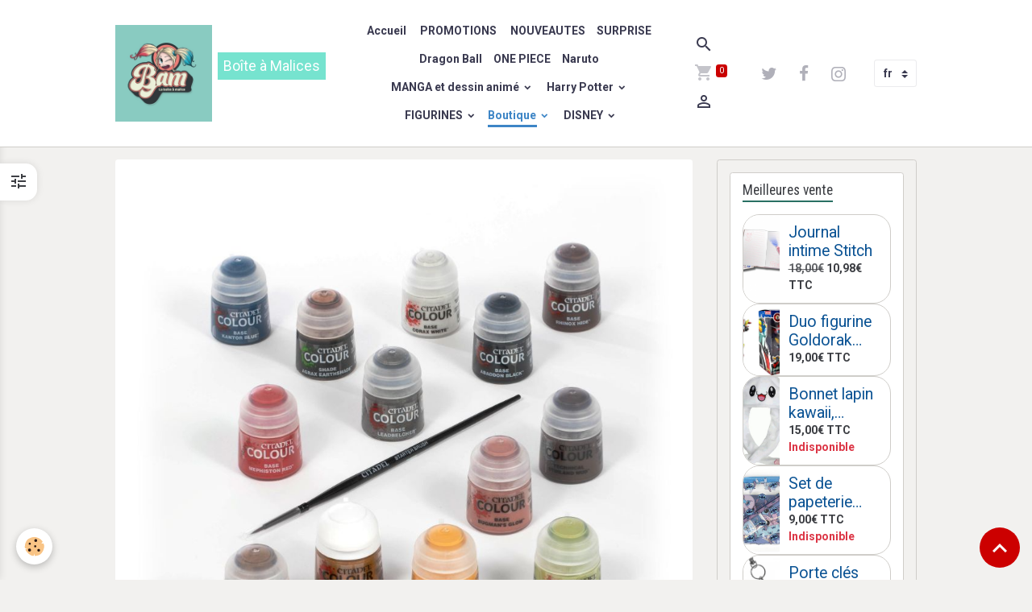

--- FILE ---
content_type: text/html; charset=UTF-8
request_url: https://www.boiteamalice.net/boutique/warhammer/peinture/
body_size: 169381
content:

<!DOCTYPE html>
<html lang="fr">
    <head>
        <title>La peinture Warhammer - Citadel Colour</title>
        <meta name="theme-color" content="rgb(255, 255, 255)">
        <meta name="msapplication-navbutton-color" content="rgb(255, 255, 255)">
        <!-- METATAGS -->
        <!-- rebirth / sail -->
<!--[if IE]>
<meta http-equiv="X-UA-Compatible" content="IE=edge">
<![endif]-->
<meta charset="utf-8">
<meta name="viewport" content="width=device-width, initial-scale=1, shrink-to-fit=no">
    <link href="//www.boiteamalice.net/fr/themes/designlines/65f0009573725a747d2f3932.css?v=7dea9f4f327ca5f953ae71c4ef1629ed" rel="stylesheet">
    <meta property="og:title" content="La peinture Warhammer - Citadel Colour">
    <meta property="og:url" content="https://www.boiteamalice.net/boutique/warhammer/peinture">
    <meta property="og:type" content="website">
    <meta name="description" content="La peinture Citadel est condidérée comme l&#039;une des meilleures peintures. Vos miniatures, figurines Warhammer auront le meilleur rendu avec la peinture Citadel color recommandé par la marque de figurine elle même. Une gamme de 300 peintures vous permettent de reproduire les couleurs que vous pouvez voir dans les livres ">
    <meta property="og:description" content="La peinture Citadel est condidérée comme l&#039;une des meilleures peintures. Vos miniatures, figurines Warhammer auront le meilleur rendu avec la peinture Citadel color recommandé par la marque de figurine elle même. Une gamme de 300 peintures vous permettent de reproduire les couleurs que vous pouvez voir dans les livres ">
    <meta name="keywords" content="warhammer, peinture, modélisme, peinture warhammer, Citadel, citadel color">
    <link rel="image_src" href="https://www.boiteamalice.net/medias/images/peinture-warhammer-citadel.png">
    <meta property="og:image" content="https://www.boiteamalice.net/medias/images/peinture-warhammer-citadel.png">
    <link rel="alternate" hreflang="en" href="https://www.boiteamalice.net/en/store///">
    <link rel="alternate" hreflang="fr" href="https://www.boiteamalice.net/boutique/warhammer/peinture/">
    <link href="//www.boiteamalice.net/fr/themes/designlines/6023a69806d398caa4460c62.css?v=59e6b0e4c917958b8784e66f6ddb7bf1" rel="stylesheet">
    <link rel="canonical" href="https://www.boiteamalice.net/boutique/warhammer/peinture/">
    <meta name="google-site-verification" content="&lt;script&gt;   (function(i,s,o,g,r,a,m){i['GoogleAnalyticsObject']=r;i[r]=i[r]||function(){   (i[r].q=i[r].q||[]).push(arguments)},i[r].l=1*new Date();a=s.createElement(o),   m=s.getElementsByTagName(o)[0];a.async=1;a.src=g;m.parentNode.insertBefore(a,m">
<meta name="generator" content="e-monsite (e-monsite.com)">

    <link rel="icon" href="https://www.boiteamalice.net/medias/site/favicon/boite-a-malices-boutique-geek-bam.jpg">
    <link rel="apple-touch-icon" sizes="114x114" href="https://www.boiteamalice.net/medias/site/mobilefavicon/boite-a-malices-boutique-geek-bam.jpg?fx=c_114_114">
    <link rel="apple-touch-icon" sizes="72x72" href="https://www.boiteamalice.net/medias/site/mobilefavicon/boite-a-malices-boutique-geek-bam.jpg?fx=c_72_72">
    <link rel="apple-touch-icon" href="https://www.boiteamalice.net/medias/site/mobilefavicon/boite-a-malices-boutique-geek-bam.jpg?fx=c_57_57">
    <link rel="apple-touch-icon-precomposed" href="https://www.boiteamalice.net/medias/site/mobilefavicon/boite-a-malices-boutique-geek-bam.jpg?fx=c_57_57">


        
    <link rel="preconnect" href="https://fonts.googleapis.com">
    <link rel="preconnect" href="https://fonts.gstatic.com" crossorigin="anonymous">
    <link href="https://fonts.googleapis.com/css?family=Roboto:300,300italic,400,400italic,700,700italic%7CRoboto+Condensed:300,300italic,400,400italic,700,700italic&display=swap" rel="stylesheet">

<link href="//www.boiteamalice.net/themes/combined.css?v=6_1642769533_523" rel="stylesheet">


<link rel="preload" href="//www.boiteamalice.net/medias/static/themes/bootstrap_v4/js/jquery-3.6.3.min.js?v=26012023" as="script">
<script src="//www.boiteamalice.net/medias/static/themes/bootstrap_v4/js/jquery-3.6.3.min.js?v=26012023"></script>
<link rel="preload" href="//www.boiteamalice.net/medias/static/themes/bootstrap_v4/js/popper.min.js?v=31012023" as="script">
<script src="//www.boiteamalice.net/medias/static/themes/bootstrap_v4/js/popper.min.js?v=31012023"></script>
<link rel="preload" href="//www.boiteamalice.net/medias/static/themes/bootstrap_v4/js/bootstrap.min.js?v=31012023" as="script">
<script src="//www.boiteamalice.net/medias/static/themes/bootstrap_v4/js/bootstrap.min.js?v=31012023"></script>
<script src="//www.boiteamalice.net/themes/combined.js?v=6_1642769533_523&lang=fr"></script>
<script type="application/ld+json">
    {
        "@context" : "https://schema.org/",
        "@type" : "WebSite",
        "name" : "Boîte à Malices",
        "url" : "https://www.boiteamalice.net/"
    }
</script>




        <!-- //METATAGS -->
            <script src="//www.boiteamalice.net/medias/static/js/rgpd-cookies/jquery.rgpd-cookies.js?v=768"></script>
    <script>
                                    $(document).ready(function() {
            $.RGPDCookies({
                theme: 'bootstrap_v4',
                site: 'www.boiteamalice.net',
                privacy_policy_link: '/about/privacypolicy/',
                cookies: [{"id":null,"favicon_url":"https:\/\/ssl.gstatic.com\/analytics\/20210414-01\/app\/static\/analytics_standard_icon.png","enabled":true,"model":"google_analytics","title":"Google Analytics","short_description":"Permet d'analyser les statistiques de consultation de notre site","long_description":"Indispensable pour piloter notre site internet, il permet de mesurer des indicateurs comme l\u2019affluence, les produits les plus consult\u00e9s, ou encore la r\u00e9partition g\u00e9ographique des visiteurs.","privacy_policy_url":"https:\/\/support.google.com\/analytics\/answer\/6004245?hl=fr","slug":"google-analytics"},{"id":null,"favicon_url":"","enabled":true,"model":"addthis","title":"AddThis","short_description":"Partage social","long_description":"Nous utilisons cet outil afin de vous proposer des liens de partage vers des plateformes tiers comme Twitter, Facebook, etc.","privacy_policy_url":"https:\/\/www.oracle.com\/legal\/privacy\/addthis-privacy-policy.html","slug":"addthis"}],
                modal_title: 'Gestion\u0020des\u0020cookies',
                modal_description: 'd\u00E9pose\u0020des\u0020cookies\u0020pour\u0020am\u00E9liorer\u0020votre\u0020exp\u00E9rience\u0020de\u0020navigation,\nmesurer\u0020l\u0027audience\u0020du\u0020site\u0020internet,\u0020afficher\u0020des\u0020publicit\u00E9s\u0020personnalis\u00E9es,\nr\u00E9aliser\u0020des\u0020campagnes\u0020cibl\u00E9es\u0020et\u0020personnaliser\u0020l\u0027interface\u0020du\u0020site.',
                privacy_policy_label: 'Consulter\u0020la\u0020politique\u0020de\u0020confidentialit\u00E9',
                check_all_label: 'Tout\u0020cocher',
                refuse_button: 'Refuser',
                settings_button: 'Param\u00E9trer',
                accept_button: 'Accepter',
                callback: function() {
                    // website google analytics case (with gtag), consent "on the fly"
                    if ('gtag' in window && typeof window.gtag === 'function') {
                        if (window.jsCookie.get('rgpd-cookie-google-analytics') === undefined
                            || window.jsCookie.get('rgpd-cookie-google-analytics') === '0') {
                            gtag('consent', 'update', {
                                'ad_storage': 'denied',
                                'analytics_storage': 'denied'
                            });
                        } else {
                            gtag('consent', 'update', {
                                'ad_storage': 'granted',
                                'analytics_storage': 'granted'
                            });
                        }
                    }
                }
            });
        });
    </script>
        <script async src="https://www.googletagmanager.com/gtag/js?id=G-4VN4372P6E"></script>
<script>
    window.dataLayer = window.dataLayer || [];
    function gtag(){dataLayer.push(arguments);}
    
    gtag('consent', 'default', {
        'ad_storage': 'denied',
        'analytics_storage': 'denied'
    });
    
    gtag('js', new Date());
    gtag('config', 'G-4VN4372P6E');
</script>

        
    <!-- Global site tag (gtag.js) -->
        <script async src="https://www.googletagmanager.com/gtag/js?id=UA-180285985-1"></script>
        <script>
        window.dataLayer = window.dataLayer || [];
        function gtag(){dataLayer.push(arguments);}

gtag('consent', 'default', {
            'ad_storage': 'denied',
            'analytics_storage': 'denied'
        });
        gtag('set', 'allow_ad_personalization_signals', false);
                gtag('js', new Date());
        gtag('config', 'UA-180285985-1');
    </script>
                                    <link rel="dns-prefetch" href="//ems-stats1.ems-app.com">
            <!-- Matomo -->
<script>
  var _paq = window._paq = window._paq || [];
  /* tracker methods like "setCustomDimension" should be called before "trackPageView" */
  _paq.push(['trackPageView']);
  _paq.push(['enableLinkTracking']);
  (function() {
    var u="https://ems-stats1.ems-app.com/";
    _paq.push(['setTrackerUrl', u+'matomo.php']);
    _paq.push(['setSiteId', '45']);
    var d=document, g=d.createElement('script'), s=d.getElementsByTagName('script')[0];
    g.async=true; g.src=u+'matomo.js'; s.parentNode.insertBefore(g,s);
  })();
</script>
<!-- End Matomo Code -->

            </head>
    <body id="boutique_run_warhammer_peinture" data-template="default">
        

                <!-- BRAND TOP -->
        
        <!-- NAVBAR -->
                                                                                                                                    <nav class="navbar navbar-expand-lg py-lg-4 position-sticky" id="navbar" data-animation="sliding">
                        <div class="container">
                                                                    <a aria-label="brand" class="navbar-brand d-inline-flex align-items-center" href="https://www.boiteamalice.net/">
                                                    <img src="https://www.boiteamalice.net/medias/site/logos/boite-a-malices-boutique-geek-magasin-de-jouet.png" alt="Boîte à Malices" class="img-fluid brand-logo mr-2 d-inline-block">
                                                                        <span class="brand-titles d-lg-flex flex-column align-items-start">
                            <span class="brand-title d-inline-block">Boîte à Malices</span>
                                                        <span class="brand-subtitle d-none d-lg-inline-block">Boutique Geek, Pop Culture et Mode Alternative</span>
                                                    </span>
                                            </a>
                                                    <button id="buttonBurgerMenu" title="BurgerMenu" class="navbar-toggler collapsed" type="button" data-toggle="collapse" data-target="#menu">
                    <span></span>
                    <span></span>
                    <span></span>
                    <span></span>
                </button>
                <div class="collapse navbar-collapse flex-lg-grow-0 mx-lg-auto" id="menu">
                                                                                                                <ul class="navbar-nav navbar-menu nav-all nav-all-center">
                                                                                                                                                                                            <li class="nav-item" data-index="1">
                            <a class="nav-link" href="https://www.boiteamalice.net/">
                                                                Accueil
                            </a>
                                                                                </li>
                                                                                                                                                                                            <li class="nav-item" data-index="2">
                            <a class="nav-link" href="https://www.boiteamalice.net/boutique/soldes-d-hiver/">
                                                                                                                                                                                <i class="material-icons fa-bullhorn" style="color:rgb(244, 67, 54)"></i>
                                                                PROMOTIONS
                            </a>
                                                                                </li>
                                                                                                                                                                                            <li class="nav-item" data-index="3">
                            <a class="nav-link" href="https://www.boiteamalice.net/boutique/nouveautes/">
                                                                                                                                                                                <i class="material-icons fa-thumbs-up" style="color:rgb(244, 67, 54)"></i>
                                                                NOUVEAUTES
                            </a>
                                                                                </li>
                                                                                                                                                                                            <li class="nav-item" data-index="4">
                            <a class="nav-link" href="https://www.boiteamalice.net/boutique/surprise/">
                                                                SURPRISE
                            </a>
                                                                                </li>
                                                                                                                                                                                            <li class="nav-item" data-index="5">
                            <a class="nav-link" href="https://www.boiteamalice.net/boutique/licences/manga/vos-heros-d-animes/dragon-ball/">
                                                                Dragon Ball
                            </a>
                                                                                </li>
                                                                                                                                                                                            <li class="nav-item" data-index="6">
                            <a class="nav-link" href="https://www.boiteamalice.net/boutique/licences/manga/vos-heros-d-animes/one-piece/">
                                                                ONE PIECE
                            </a>
                                                                                </li>
                                                                                                                                                                                            <li class="nav-item" data-index="7">
                            <a class="nav-link" href="https://www.boiteamalice.net/boutique/licences/manga/vos-heros-d-animes/naruto/">
                                                                Naruto
                            </a>
                                                                                </li>
                                                                                                                                                                                                                                                                            <li class="nav-item dropdown" data-index="8">
                            <a class="nav-link dropdown-toggle" href="https://www.boiteamalice.net/boutique/licences/manga/">
                                                                MANGA et dessin animé
                            </a>
                                                                                        <div class="collapse dropdown-menu">
                                    <ul class="list-unstyled">
                                                                                                                                                                                                                                                                                                                                                                                                                <li class="dropdown">
                                                <a class="dropdown-item dropdown-toggle" href="https://www.boiteamalice.net/boutique/licences/manga/vos-heros-d-animes/">
                                                    Vos Mangas -Animés - dessins animés
                                                </a>
                                                                                                                                                    <div class="collapse dropdown-menu dropdown-submenu">
                                                        <ul class="list-unstyled">
                                                                                                                            <li>
                                                                    <a class="dropdown-item" href="https://www.boiteamalice.net/boutique/licences/manga/vos-heros-d-animes/attaque-des-titans/">Attaque des Titans</a>
                                                                </li>
                                                                                                                            <li>
                                                                    <a class="dropdown-item" href="https://www.boiteamalice.net/boutique/licences/manga/vos-heros-d-animes/chevaliers-du-zodiaque/">Chevaliers du Zodiaque</a>
                                                                </li>
                                                                                                                            <li>
                                                                    <a class="dropdown-item" href="https://www.boiteamalice.net/boutique/licences/manga/vos-heros-d-animes/death-note/">Death Note</a>
                                                                </li>
                                                                                                                            <li>
                                                                    <a class="dropdown-item" href="https://www.boiteamalice.net/boutique/licences/manga/vos-heros-d-animes/demon-slayer/">Demon Slayer</a>
                                                                </li>
                                                                                                                            <li>
                                                                    <a class="dropdown-item" href="https://www.boiteamalice.net/boutique/licences/manga/vos-heros-d-animes/detective-conan/">DETECTIVE CONAN</a>
                                                                </li>
                                                                                                                            <li>
                                                                    <a class="dropdown-item" href="https://www.boiteamalice.net/boutique/licences/manga/vos-heros-d-animes/dragon-ball/">Dragon Ball</a>
                                                                </li>
                                                                                                                            <li>
                                                                    <a class="dropdown-item" href="https://www.boiteamalice.net/boutique/licences/manga/vos-heros-d-animes/dragon-krokmou-co/">Dragon - Krokmou & Co</a>
                                                                </li>
                                                                                                                            <li>
                                                                    <a class="dropdown-item" href="https://www.boiteamalice.net/boutique/licences/manga/vos-heros-d-animes/dr-stone/">Dr Stone</a>
                                                                </li>
                                                                                                                            <li>
                                                                    <a class="dropdown-item" href="https://www.boiteamalice.net/boutique/licences/manga/vos-heros-d-animes/evangelion/">Evangelion</a>
                                                                </li>
                                                                                                                            <li>
                                                                    <a class="dropdown-item" href="https://www.boiteamalice.net/boutique/licences/manga/vos-heros-d-animes/fairy-tail/">Fairy Tail</a>
                                                                </li>
                                                                                                                            <li>
                                                                    <a class="dropdown-item" href="https://www.boiteamalice.net/boutique/licences/manga/vos-heros-d-animes/ghibli/">Ghibli</a>
                                                                </li>
                                                                                                                            <li>
                                                                    <a class="dropdown-item" href="https://www.boiteamalice.net/boutique/licences/manga/vos-heros-d-animes/goldorak/">GOLDORAK</a>
                                                                </li>
                                                                                                                            <li>
                                                                    <a class="dropdown-item" href="https://www.boiteamalice.net/boutique/licences/manga/vos-heros-d-animes/hello-kitty/">Hello Kitty</a>
                                                                </li>
                                                                                                                            <li>
                                                                    <a class="dropdown-item" href="https://www.boiteamalice.net/boutique/licences/manga/vos-heros-d-animes/hunter-x-hunter/">Hunter X Hunter</a>
                                                                </li>
                                                                                                                            <li>
                                                                    <a class="dropdown-item" href="https://www.boiteamalice.net/boutique/licences/manga/vos-heros-d-animes/jujutsu-kaisen/">Jujutsu Kaisen</a>
                                                                </li>
                                                                                                                            <li>
                                                                    <a class="dropdown-item" href="https://www.boiteamalice.net/boutique/licences/manga/vos-heros-d-animes/lamu/">Lamu</a>
                                                                </li>
                                                                                                                            <li>
                                                                    <a class="dropdown-item" href="https://www.boiteamalice.net/boutique/licences/manga/vos-heros-d-animes/lilo-et-stitch/">Lilo et Stitch</a>
                                                                </li>
                                                                                                                            <li>
                                                                    <a class="dropdown-item" href="https://www.boiteamalice.net/boutique/licences/manga/vos-heros-d-animes/moi-quand-je-me-reincarne-en-slime-tensura/">Moi quand je me réincarne en Slime - Tensura</a>
                                                                </li>
                                                                                                                            <li>
                                                                    <a class="dropdown-item" href="https://www.boiteamalice.net/boutique/licences/manga/vos-heros-d-animes/my-hero-academia/">My Hero Academia</a>
                                                                </li>
                                                                                                                            <li>
                                                                    <a class="dropdown-item" href="https://www.boiteamalice.net/boutique/licences/manga/vos-heros-d-animes/my-little-pony/">My little Pony</a>
                                                                </li>
                                                                                                                            <li>
                                                                    <a class="dropdown-item" href="https://www.boiteamalice.net/boutique/licences/manga/vos-heros-d-animes/naruto/">Naruto</a>
                                                                </li>
                                                                                                                            <li>
                                                                    <a class="dropdown-item" href="https://www.boiteamalice.net/boutique/licences/manga/vos-heros-d-animes/one-piece/">ONE PIECE</a>
                                                                </li>
                                                                                                                            <li>
                                                                    <a class="dropdown-item" href="https://www.boiteamalice.net/boutique/licences/manga/vos-heros-d-animes/pokemon/">POKEMON</a>
                                                                </li>
                                                                                                                            <li>
                                                                    <a class="dropdown-item" href="https://www.boiteamalice.net/boutique/licences/manga/vos-heros-d-animes/pat-patrouille/">Pat'Patrouille</a>
                                                                </li>
                                                                                                                            <li>
                                                                    <a class="dropdown-item" href="https://www.boiteamalice.net/boutique/licences/manga/vos-heros-d-animes/re-zero/">Re:zero</a>
                                                                </li>
                                                                                                                            <li>
                                                                    <a class="dropdown-item" href="https://www.boiteamalice.net/boutique/licences/manga/vos-heros-d-animes/rick-et-morty/">Rick et Morty</a>
                                                                </li>
                                                                                                                            <li>
                                                                    <a class="dropdown-item" href="https://www.boiteamalice.net/boutique/licences/manga/vos-heros-d-animes/totoro/">Totoro</a>
                                                                </li>
                                                                                                                            <li>
                                                                    <a class="dropdown-item" href="https://www.boiteamalice.net/boutique/licences/manga/vos-heros-d-animes/spy-x-family/">SPY X FAMILY</a>
                                                                </li>
                                                                                                                            <li>
                                                                    <a class="dropdown-item" href="https://www.boiteamalice.net/boutique/licences/manga/vos-heros-d-animes/sailor-moon/">Sailor Moon</a>
                                                                </li>
                                                                                                                            <li>
                                                                    <a class="dropdown-item" href="https://www.boiteamalice.net/boutique/licences/manga/vos-heros-d-animes/tokyo-ghoul/">Tokyo Ghoul</a>
                                                                </li>
                                                                                                                            <li>
                                                                    <a class="dropdown-item" href="https://www.boiteamalice.net/boutique/licences/manga/vos-heros-d-animes/tokyo-revengers/">Tokyo Revengers</a>
                                                                </li>
                                                                                                                            <li>
                                                                    <a class="dropdown-item" href="https://www.boiteamalice.net/boutique/licences/manga/vos-heros-d-animes/mashle/">Mashle</a>
                                                                </li>
                                                                                                                        <li class="dropdown-menu-root">
                                                                <a class="dropdown-item" href="https://www.boiteamalice.net/boutique/licences/manga/vos-heros-d-animes/">Vos Mangas -Animés - dessins animés</a>
                                                            </li>
                                                        </ul>
                                                    </div>
                                                                                            </li>
                                                                                                                                                                                                                                                                    <li>
                                                <a class="dropdown-item" href="https://www.boiteamalice.net/boutique/licences/manga/textile-anime/">
                                                    TEXTILE ANIME
                                                </a>
                                                                                                                                            </li>
                                                                                <li class="dropdown-menu-root">
                                            <a class="dropdown-item" href="https://www.boiteamalice.net/boutique/licences/manga/">MANGA et dessin animé</a>
                                        </li>
                                    </ul>
                                </div>
                                                    </li>
                                                                                                                                                                                                                                                                            <li class="nav-item dropdown" data-index="9">
                            <a class="nav-link dropdown-toggle" href="https://www.boiteamalice.net/boutique/licences/harry-potter/">
                                                                                                                                                                                <i class="material-icons fa-certificate" style="color:rgb(244, 67, 54)"></i>
                                                                Harry Potter
                            </a>
                                                                                        <div class="collapse dropdown-menu">
                                    <ul class="list-unstyled">
                                                                                                                                                                                                                                                                    <li>
                                                <a class="dropdown-item" href="https://www.boiteamalice.net/boutique/licences/harry-potter/textile-harry-potter/">
                                                    Textile Harry Potter
                                                </a>
                                                                                                                                            </li>
                                                                                                                                                                                                                                                                    <li>
                                                <a class="dropdown-item" href="https://www.boiteamalice.net/boutique/licences/harry-potter/figurine/">
                                                    Figurine Harry Potter
                                                </a>
                                                                                                                                            </li>
                                                                                                                                                                                                                                                                    <li>
                                                <a class="dropdown-item" href="https://www.boiteamalice.net/boutique/licences/harry-potter/maroquinerie-harry-potter/">
                                                    Maroquinerie Harry Potter
                                                </a>
                                                                                                                                            </li>
                                                                                                                                                                                                                                                                    <li>
                                                <a class="dropdown-item" href="https://www.boiteamalice.net/boutique/licences/harry-potter/papeterie-harry-potter/">
                                                    Papeterie Harry Potter
                                                </a>
                                                                                                                                            </li>
                                                                                                                                                                                                                                                                    <li>
                                                <a class="dropdown-item" href="https://www.boiteamalice.net/boutique/licences/harry-potter/baguettes/">
                                                    Baguettes Magiques Harry Potter
                                                </a>
                                                                                                                                            </li>
                                                                                                                                                                                                                                                                    <li>
                                                <a class="dropdown-item" href="https://www.boiteamalice.net/boutique/licences/harry-potter/bijoux-harry-potter/">
                                                    Bijoux Harry Potter
                                                </a>
                                                                                                                                            </li>
                                                                                                                                                                                                                                                                    <li>
                                                <a class="dropdown-item" href="https://www.boiteamalice.net/boutique/licences/harry-potter/peluche-harry-potter/">
                                                    Peluche Harry Potter
                                                </a>
                                                                                                                                            </li>
                                                                                                                                                                                                                                                                    <li>
                                                <a class="dropdown-item" href="https://www.boiteamalice.net/boutique/licences/harry-potter/porte-cles-harry-potter/">
                                                    Porte clés Harry Potter
                                                </a>
                                                                                                                                            </li>
                                                                                                                                                                                                                                                                    <li>
                                                <a class="dropdown-item" href="https://www.boiteamalice.net/boutique/licences/harry-potter/puzzle/">
                                                    Puzzle
                                                </a>
                                                                                                                                            </li>
                                                                                                                                                                                                                                                                    <li>
                                                <a class="dropdown-item" href="https://www.boiteamalice.net/boutique/licences/harry-potter/autre-produits-harry-potter/">
                                                    Autre Produits Harry Potter
                                                </a>
                                                                                                                                            </li>
                                                                                <li class="dropdown-menu-root">
                                            <a class="dropdown-item" href="https://www.boiteamalice.net/boutique/licences/harry-potter/">Harry Potter</a>
                                        </li>
                                    </ul>
                                </div>
                                                    </li>
                                                                                                                                                                                                                                                                            <li class="nav-item dropdown" data-index="10">
                            <a class="nav-link dropdown-toggle" href="https://www.boiteamalice.net/boutique/figurines/">
                                                                                                                                                                                <i class="material-icons fa-arrow-right"></i>
                                                                FIGURINES
                            </a>
                                                                                        <div class="collapse dropdown-menu">
                                    <ul class="list-unstyled">
                                                                                                                                                                                                                                                                    <li>
                                                <a class="dropdown-item" href="https://www.boiteamalice.net/boutique/figurines/funko-pop/">
                                                    FIGURINE FUNKO POP !
                                                </a>
                                                                                                                                            </li>
                                                                                                                                                                                                                                                                    <li>
                                                <a class="dropdown-item" href="https://www.boiteamalice.net/boutique/figurines/q-posket/">
                                                    Q POSKET
                                                </a>
                                                                                                                                            </li>
                                                                                                                                                                                                                                                                    <li>
                                                <a class="dropdown-item" href="https://www.boiteamalice.net/boutique/figurines/plastoy/">
                                                    PLASTOY
                                                </a>
                                                                                                                                            </li>
                                                                                                                                                                                                                                                                    <li>
                                                <a class="dropdown-item" href="https://www.boiteamalice.net/boutique/figurines/disney/">
                                                    Disney
                                                </a>
                                                                                                                                            </li>
                                                                                                                                                                                                                                                                    <li>
                                                <a class="dropdown-item" href="https://www.boiteamalice.net/boutique/figurines/harry-potter/">
                                                    Harry Potter
                                                </a>
                                                                                                                                            </li>
                                                                                                                                                                                                                                                                                                                                                                                                                <li class="dropdown">
                                                <a class="dropdown-item dropdown-toggle" href="https://www.boiteamalice.net/boutique/figurines/manga/">
                                                    Figurines Manga
                                                </a>
                                                                                                                                                    <div class="collapse dropdown-menu dropdown-submenu">
                                                        <ul class="list-unstyled">
                                                                                                                            <li>
                                                                    <a class="dropdown-item" href="https://www.boiteamalice.net/boutique/figurines/manga/arale/">ARALE</a>
                                                                </li>
                                                                                                                            <li>
                                                                    <a class="dropdown-item" href="https://www.boiteamalice.net/boutique/figurines/manga/demon-slayer/">Demon Slayer</a>
                                                                </li>
                                                                                                                            <li>
                                                                    <a class="dropdown-item" href="https://www.boiteamalice.net/boutique/figurines/manga/dragon-ball/">Dragon Ball</a>
                                                                </li>
                                                                                                                            <li>
                                                                    <a class="dropdown-item" href="https://www.boiteamalice.net/boutique/figurines/manga/detective-conan/">DETECTIVE CONAN</a>
                                                                </li>
                                                                                                                            <li>
                                                                    <a class="dropdown-item" href="https://www.boiteamalice.net/boutique/figurines/manga/jujutsu-kaisen-1/">Jujutsu Kaisen</a>
                                                                </li>
                                                                                                                            <li>
                                                                    <a class="dropdown-item" href="https://www.boiteamalice.net/boutique/figurines/manga/my-hero-academia/">My Hero Academia</a>
                                                                </li>
                                                                                                                            <li>
                                                                    <a class="dropdown-item" href="https://www.boiteamalice.net/boutique/figurines/manga/lamu/">Lamu</a>
                                                                </li>
                                                                                                                            <li>
                                                                    <a class="dropdown-item" href="https://www.boiteamalice.net/boutique/figurines/manga/naruto/">Naruto</a>
                                                                </li>
                                                                                                                            <li>
                                                                    <a class="dropdown-item" href="https://www.boiteamalice.net/boutique/figurines/manga/one-piece/">ONE PIECE</a>
                                                                </li>
                                                                                                                            <li>
                                                                    <a class="dropdown-item" href="https://www.boiteamalice.net/boutique/figurines/manga/sailor-moon/">Sailor Moon</a>
                                                                </li>
                                                                                                                            <li>
                                                                    <a class="dropdown-item" href="https://www.boiteamalice.net/boutique/figurines/manga/spy-x-family/">SPY X FAMILY</a>
                                                                </li>
                                                                                                                            <li>
                                                                    <a class="dropdown-item" href="https://www.boiteamalice.net/boutique/figurines/manga/sword-art-online/">Sword Art Online</a>
                                                                </li>
                                                                                                                            <li>
                                                                    <a class="dropdown-item" href="https://www.boiteamalice.net/boutique/figurines/manga/l-attaque-des-titans/">l'Attaque des Titans</a>
                                                                </li>
                                                                                                                            <li>
                                                                    <a class="dropdown-item" href="https://www.boiteamalice.net/boutique/figurines/manga/re-zero/">Re:zero</a>
                                                                </li>
                                                                                                                        <li class="dropdown-menu-root">
                                                                <a class="dropdown-item" href="https://www.boiteamalice.net/boutique/figurines/manga/">Figurines Manga</a>
                                                            </li>
                                                        </ul>
                                                    </div>
                                                                                            </li>
                                                                                                                                                                                                                                                                    <li>
                                                <a class="dropdown-item" href="https://www.boiteamalice.net/boutique/figurines/mandalorian-star-wars/">
                                                    Mandalorian - Star Wars
                                                </a>
                                                                                                                                            </li>
                                                                                                                                                                                                                                                                    <li>
                                                <a class="dropdown-item" href="https://www.boiteamalice.net/boutique/figurines/harley-quinn/">
                                                    HARLEY QUINN
                                                </a>
                                                                                                                                            </li>
                                                                                                                                                                                                                                                                    <li>
                                                <a class="dropdown-item" href="https://www.boiteamalice.net/boutique/figurines/warhammer/">
                                                    WARHAMMER
                                                </a>
                                                                                                                                            </li>
                                                                                                                                                                                                                                                                    <li>
                                                <a class="dropdown-item" href="https://www.boiteamalice.net/boutique/figurines/street-fighter/">
                                                    Street Fighter
                                                </a>
                                                                                                                                            </li>
                                                                                                                                                                                                                                                                                                                                                                                                                <li class="dropdown">
                                                <a class="dropdown-item dropdown-toggle" href="https://www.boiteamalice.net/boutique/figurines/figurine-marvel/">
                                                    FIGURINE MARVEL
                                                </a>
                                                                                                                                                    <div class="collapse dropdown-menu dropdown-submenu">
                                                        <ul class="list-unstyled">
                                                                                                                            <li>
                                                                    <a class="dropdown-item" href="https://www.boiteamalice.net/boutique/figurines/figurine-marvel/iron-man/">Iron man</a>
                                                                </li>
                                                                                                                            <li>
                                                                    <a class="dropdown-item" href="https://www.boiteamalice.net/boutique/figurines/figurine-marvel/spiderman/">Spiderman</a>
                                                                </li>
                                                                                                                            <li>
                                                                    <a class="dropdown-item" href="https://www.boiteamalice.net/boutique/figurines/figurine-marvel/figurine-wolverine/">Figurine Wolverine</a>
                                                                </li>
                                                                                                                        <li class="dropdown-menu-root">
                                                                <a class="dropdown-item" href="https://www.boiteamalice.net/boutique/figurines/figurine-marvel/">FIGURINE MARVEL</a>
                                                            </li>
                                                        </ul>
                                                    </div>
                                                                                            </li>
                                                                                <li class="dropdown-menu-root">
                                            <a class="dropdown-item" href="https://www.boiteamalice.net/boutique/figurines/">FIGURINES</a>
                                        </li>
                                    </ul>
                                </div>
                                                    </li>
                                                                                                                                                                                                                                                                            <li class="nav-item active dropdown" data-index="11">
                            <a class="nav-link dropdown-toggle" href="https://www.boiteamalice.net/boutique/">
                                                                Boutique
                            </a>
                                                                                        <div class="collapse dropdown-menu">
                                    <ul class="list-unstyled">
                                                                                                                                                                                                                                                                    <li>
                                                <a class="dropdown-item" href="https://www.boiteamalice.net/boutique/nouveautes/">
                                                    NOUVEAUTES
                                                </a>
                                                                                                                                            </li>
                                                                                                                                                                                                                                                                    <li>
                                                <a class="dropdown-item" href="https://www.boiteamalice.net/boutique/surprise/">
                                                    SURPRISE
                                                </a>
                                                                                                                                            </li>
                                                                                                                                                                                                                                                                                                                                                                                                                <li class="dropdown">
                                                <a class="dropdown-item dropdown-toggle" href="https://www.boiteamalice.net/boutique/licences/">
                                                    LICENCES
                                                </a>
                                                                                                                                                    <div class="collapse dropdown-menu dropdown-submenu">
                                                        <ul class="list-unstyled">
                                                                                                                            <li>
                                                                    <a class="dropdown-item" href="https://www.boiteamalice.net/boutique/licences/manga/">MANGA et dessin animé</a>
                                                                </li>
                                                                                                                            <li>
                                                                    <a class="dropdown-item" href="https://www.boiteamalice.net/boutique/licences/disney/">DISNEY</a>
                                                                </li>
                                                                                                                            <li>
                                                                    <a class="dropdown-item" href="https://www.boiteamalice.net/boutique/licences/dc-comics/">DC comics</a>
                                                                </li>
                                                                                                                            <li>
                                                                    <a class="dropdown-item" href="https://www.boiteamalice.net/boutique/licences/serie-tv/">Films & Série TV</a>
                                                                </li>
                                                                                                                            <li>
                                                                    <a class="dropdown-item" href="https://www.boiteamalice.net/boutique/licences/jeux-video/">GAMING - Jeux vidéo</a>
                                                                </li>
                                                                                                                            <li>
                                                                    <a class="dropdown-item" href="https://www.boiteamalice.net/boutique/licences/harry-potter/">Harry Potter</a>
                                                                </li>
                                                                                                                            <li>
                                                                    <a class="dropdown-item" href="https://www.boiteamalice.net/boutique/licences/kpop/">KPOP</a>
                                                                </li>
                                                                                                                            <li>
                                                                    <a class="dropdown-item" href="https://www.boiteamalice.net/boutique/licences/marvel/">MARVEL</a>
                                                                </li>
                                                                                                                            <li>
                                                                    <a class="dropdown-item" href="https://www.boiteamalice.net/boutique/licences/my-little-pony/">My little Pony</a>
                                                                </li>
                                                                                                                            <li>
                                                                    <a class="dropdown-item" href="https://www.boiteamalice.net/boutique/licences/squishmallows/">Squishmallows</a>
                                                                </li>
                                                                                                                            <li>
                                                                    <a class="dropdown-item" href="https://www.boiteamalice.net/boutique/licences/tokidoki/">TOKIDOKI</a>
                                                                </li>
                                                                                                                        <li class="dropdown-menu-root">
                                                                <a class="dropdown-item" href="https://www.boiteamalice.net/boutique/licences/">LICENCES</a>
                                                            </li>
                                                        </ul>
                                                    </div>
                                                                                            </li>
                                                                                                                                                                                                                                                                                                                                                                                                                <li class="dropdown">
                                                <a class="dropdown-item dropdown-toggle" href="https://www.boiteamalice.net/boutique/figurines/">
                                                    FIGURINES
                                                </a>
                                                                                                                                                    <div class="collapse dropdown-menu dropdown-submenu">
                                                        <ul class="list-unstyled">
                                                                                                                            <li>
                                                                    <a class="dropdown-item" href="https://www.boiteamalice.net/boutique/figurines/funko-pop/">FIGURINE FUNKO POP !</a>
                                                                </li>
                                                                                                                            <li>
                                                                    <a class="dropdown-item" href="https://www.boiteamalice.net/boutique/figurines/q-posket/">Q POSKET</a>
                                                                </li>
                                                                                                                            <li>
                                                                    <a class="dropdown-item" href="https://www.boiteamalice.net/boutique/figurines/plastoy/">PLASTOY</a>
                                                                </li>
                                                                                                                            <li>
                                                                    <a class="dropdown-item" href="https://www.boiteamalice.net/boutique/figurines/disney/">Disney</a>
                                                                </li>
                                                                                                                            <li>
                                                                    <a class="dropdown-item" href="https://www.boiteamalice.net/boutique/figurines/harry-potter/">Harry Potter</a>
                                                                </li>
                                                                                                                            <li>
                                                                    <a class="dropdown-item" href="https://www.boiteamalice.net/boutique/figurines/manga/">Figurines Manga</a>
                                                                </li>
                                                                                                                            <li>
                                                                    <a class="dropdown-item" href="https://www.boiteamalice.net/boutique/figurines/mandalorian-star-wars/">Mandalorian - Star Wars</a>
                                                                </li>
                                                                                                                            <li>
                                                                    <a class="dropdown-item" href="https://www.boiteamalice.net/boutique/figurines/harley-quinn/">HARLEY QUINN</a>
                                                                </li>
                                                                                                                            <li>
                                                                    <a class="dropdown-item" href="https://www.boiteamalice.net/boutique/figurines/warhammer/">WARHAMMER</a>
                                                                </li>
                                                                                                                            <li>
                                                                    <a class="dropdown-item" href="https://www.boiteamalice.net/boutique/figurines/street-fighter/">Street Fighter</a>
                                                                </li>
                                                                                                                            <li>
                                                                    <a class="dropdown-item" href="https://www.boiteamalice.net/boutique/figurines/figurine-marvel/">FIGURINE MARVEL</a>
                                                                </li>
                                                                                                                        <li class="dropdown-menu-root">
                                                                <a class="dropdown-item" href="https://www.boiteamalice.net/boutique/figurines/">FIGURINES</a>
                                                            </li>
                                                        </ul>
                                                    </div>
                                                                                            </li>
                                                                                                                                                                                                                                                                                                                                                                                                                <li class="dropdown">
                                                <a class="dropdown-item dropdown-toggle" href="https://www.boiteamalice.net/boutique/jeux-et-jouets/">
                                                    JEUX & JOUETS
                                                </a>
                                                                                                                                                    <div class="collapse dropdown-menu dropdown-submenu">
                                                        <ul class="list-unstyled">
                                                                                                                            <li>
                                                                    <a class="dropdown-item" href="https://www.boiteamalice.net/boutique/jeux-et-jouets/puzzle/">Puzzle</a>
                                                                </li>
                                                                                                                            <li>
                                                                    <a class="dropdown-item" href="https://www.boiteamalice.net/boutique/jeux-et-jouets/peluche/">Peluche</a>
                                                                </li>
                                                                                                                            <li>
                                                                    <a class="dropdown-item" href="https://www.boiteamalice.net/boutique/jeux-et-jouets/poupee/">Poupée</a>
                                                                </li>
                                                                                                                            <li>
                                                                    <a class="dropdown-item" href="https://www.boiteamalice.net/boutique/jeux-et-jouets/tirelire/">TIRELIRE</a>
                                                                </li>
                                                                                                                            <li>
                                                                    <a class="dropdown-item" href="https://www.boiteamalice.net/boutique/jeux-et-jouets/livre-interactif/">Livre interactif</a>
                                                                </li>
                                                                                                                            <li>
                                                                    <a class="dropdown-item" href="https://www.boiteamalice.net/boutique/jeux-et-jouets/jeux/">JEUX</a>
                                                                </li>
                                                                                                                            <li>
                                                                    <a class="dropdown-item" href="https://www.boiteamalice.net/boutique/jeux-et-jouets/veilleuse/">Veilleuse</a>
                                                                </li>
                                                                                                                            <li>
                                                                    <a class="dropdown-item" href="https://www.boiteamalice.net/boutique/jeux-et-jouets/epee-et-bouclier/">Epée et bouclier</a>
                                                                </li>
                                                                                                                        <li class="dropdown-menu-root">
                                                                <a class="dropdown-item" href="https://www.boiteamalice.net/boutique/jeux-et-jouets/">JEUX & JOUETS</a>
                                                            </li>
                                                        </ul>
                                                    </div>
                                                                                            </li>
                                                                                                                                                                                                                                                                                                                                                                                                                <li class="dropdown">
                                                <a class="dropdown-item dropdown-toggle" href="https://www.boiteamalice.net/boutique/sacs-porte-monnaie/">
                                                    Sacs & porte monnaie
                                                </a>
                                                                                                                                                    <div class="collapse dropdown-menu dropdown-submenu">
                                                        <ul class="list-unstyled">
                                                                                                                            <li>
                                                                    <a class="dropdown-item" href="https://www.boiteamalice.net/boutique/sacs-porte-monnaie/loungefly/">LOUNGEFLY</a>
                                                                </li>
                                                                                                                            <li>
                                                                    <a class="dropdown-item" href="https://www.boiteamalice.net/boutique/sacs-porte-monnaie/sac/">SAC</a>
                                                                </li>
                                                                                                                            <li>
                                                                    <a class="dropdown-item" href="https://www.boiteamalice.net/boutique/sacs-porte-monnaie/porte-monnaie-et-porte-feuille/">PORTE MONNAIE et Porte-feuille</a>
                                                                </li>
                                                                                                                        <li class="dropdown-menu-root">
                                                                <a class="dropdown-item" href="https://www.boiteamalice.net/boutique/sacs-porte-monnaie/">Sacs & porte monnaie</a>
                                                            </li>
                                                        </ul>
                                                    </div>
                                                                                            </li>
                                                                                                                                                                                                                                                                                                                                                                                                                <li class="dropdown">
                                                <a class="dropdown-item dropdown-toggle" href="https://www.boiteamalice.net/boutique/papeterie-1/">
                                                    Papeterie - Fourniture de Bureau
                                                </a>
                                                                                                                                                    <div class="collapse dropdown-menu dropdown-submenu">
                                                        <ul class="list-unstyled">
                                                                                                                            <li>
                                                                    <a class="dropdown-item" href="https://www.boiteamalice.net/boutique/papeterie-1/cahier-note-book-carnet-de-note/">Cahier / Notebook / Carnet de Note</a>
                                                                </li>
                                                                                                                            <li>
                                                                    <a class="dropdown-item" href="https://www.boiteamalice.net/boutique/papeterie-1/stylos-crayons/">Stylos - Crayons</a>
                                                                </li>
                                                                                                                            <li>
                                                                    <a class="dropdown-item" href="https://www.boiteamalice.net/boutique/papeterie-1/taille-crayon/">Taille crayon et Gomme</a>
                                                                </li>
                                                                                                                            <li>
                                                                    <a class="dropdown-item" href="https://www.boiteamalice.net/boutique/papeterie-1/trousse/">Trousse</a>
                                                                </li>
                                                                                                                            <li>
                                                                    <a class="dropdown-item" href="https://www.boiteamalice.net/boutique/papeterie-1/cartable-et-sac-a-dos-fourniture-scolaire/">Cartable et Sac à dos fourniture scolaire</a>
                                                                </li>
                                                                                                                        <li class="dropdown-menu-root">
                                                                <a class="dropdown-item" href="https://www.boiteamalice.net/boutique/papeterie-1/">Papeterie - Fourniture de Bureau</a>
                                                            </li>
                                                        </ul>
                                                    </div>
                                                                                            </li>
                                                                                                                                                                                                                                                                                                                                                                                                                <li class="dropdown">
                                                <a class="dropdown-item dropdown-toggle" href="https://www.boiteamalice.net/boutique/mode/">
                                                    TEXTILE
                                                </a>
                                                                                                                                                    <div class="collapse dropdown-menu dropdown-submenu">
                                                        <ul class="list-unstyled">
                                                                                                                            <li>
                                                                    <a class="dropdown-item" href="https://www.boiteamalice.net/boutique/mode/homme/">VÊTEMENT HOMME</a>
                                                                </li>
                                                                                                                            <li>
                                                                    <a class="dropdown-item" href="https://www.boiteamalice.net/boutique/mode/femme/">VÊTEMENT FEMME</a>
                                                                </li>
                                                                                                                            <li>
                                                                    <a class="dropdown-item" href="https://www.boiteamalice.net/boutique/mode/enfant/">ENFANT</a>
                                                                </li>
                                                                                                                            <li>
                                                                    <a class="dropdown-item" href="https://www.boiteamalice.net/boutique/mode/teddy/">TEDDY et SWEAT</a>
                                                                </li>
                                                                                                                            <li>
                                                                    <a class="dropdown-item" href="https://www.boiteamalice.net/boutique/mode/peignoir/">PEIGNOIR & Robe de chambre</a>
                                                                </li>
                                                                                                                            <li>
                                                                    <a class="dropdown-item" href="https://www.boiteamalice.net/boutique/mode/casquette/">CASQUETTE</a>
                                                                </li>
                                                                                                                            <li>
                                                                    <a class="dropdown-item" href="https://www.boiteamalice.net/boutique/mode/bonnets/">Bonnets et cache oreilles</a>
                                                                </li>
                                                                                                                            <li>
                                                                    <a class="dropdown-item" href="https://www.boiteamalice.net/boutique/mode/echarpe/">ECHARPE</a>
                                                                </li>
                                                                                                                            <li>
                                                                    <a class="dropdown-item" href="https://www.boiteamalice.net/boutique/mode/accessoires/">Accessoires</a>
                                                                </li>
                                                                                                                            <li>
                                                                    <a class="dropdown-item" href="https://www.boiteamalice.net/boutique/mode/linge-de-maison/">LINGE DE MAISON</a>
                                                                </li>
                                                                                                                            <li>
                                                                    <a class="dropdown-item" href="https://www.boiteamalice.net/boutique/mode/kigurumi/">Kigurumi</a>
                                                                </li>
                                                                                                                        <li class="dropdown-menu-root">
                                                                <a class="dropdown-item" href="https://www.boiteamalice.net/boutique/mode/">TEXTILE</a>
                                                            </li>
                                                        </ul>
                                                    </div>
                                                                                            </li>
                                                                                                                                                                                                                                                                                                                                                                                                                <li class="dropdown">
                                                <a class="dropdown-item dropdown-toggle" href="https://www.boiteamalice.net/boutique/my-american-shop-japan-food/">
                                                    My American Shop - Japan Food
                                                </a>
                                                                                                                                                    <div class="collapse dropdown-menu dropdown-submenu">
                                                        <ul class="list-unstyled">
                                                                                                                            <li>
                                                                    <a class="dropdown-item" href="https://www.boiteamalice.net/boutique/my-american-shop-japan-food/boissons/">Boissons</a>
                                                                </li>
                                                                                                                            <li>
                                                                    <a class="dropdown-item" href="https://www.boiteamalice.net/boutique/my-american-shop-japan-food/mochi-daifuku/">MOCHI - DAIFUKU</a>
                                                                </li>
                                                                                                                            <li>
                                                                    <a class="dropdown-item" href="https://www.boiteamalice.net/boutique/my-american-shop-japan-food/bonbons/">Bonbons</a>
                                                                </li>
                                                                                                                            <li>
                                                                    <a class="dropdown-item" href="https://www.boiteamalice.net/boutique/my-american-shop-japan-food/pocky/">Pocky</a>
                                                                </li>
                                                                                                                            <li>
                                                                    <a class="dropdown-item" href="https://www.boiteamalice.net/boutique/my-american-shop-japan-food/snacking/">Gâteau</a>
                                                                </li>
                                                                                                                            <li>
                                                                    <a class="dropdown-item" href="https://www.boiteamalice.net/boutique/my-american-shop-japan-food/sale/">Salé</a>
                                                                </li>
                                                                                                                        <li class="dropdown-menu-root">
                                                                <a class="dropdown-item" href="https://www.boiteamalice.net/boutique/my-american-shop-japan-food/">My American Shop - Japan Food</a>
                                                            </li>
                                                        </ul>
                                                    </div>
                                                                                            </li>
                                                                                                                                                                                                                                                                                                                                                                                                                <li class="dropdown">
                                                <a class="dropdown-item dropdown-toggle" href="https://www.boiteamalice.net/boutique/warhammer/">
                                                    WARHAMMER
                                                </a>
                                                                                                                                                    <div class="collapse dropdown-menu dropdown-submenu">
                                                        <ul class="list-unstyled">
                                                                                                                            <li>
                                                                    <a class="dropdown-item" href="https://www.boiteamalice.net/boutique/warhammer/commencer-ici/">KIT pour bien Démarrer</a>
                                                                </li>
                                                                                                                            <li>
                                                                    <a class="dropdown-item" href="https://www.boiteamalice.net/boutique/warhammer/warhammer-40-000/">WARHAMMER 40,000</a>
                                                                </li>
                                                                                                                            <li>
                                                                    <a class="dropdown-item" href="https://www.boiteamalice.net/boutique/warhammer/age-of-sigmar/">AGE OF SIGMAR</a>
                                                                </li>
                                                                                                                            <li>
                                                                    <a class="dropdown-item" href="https://www.boiteamalice.net/boutique/warhammer/peinture/">Peinture</a>
                                                                </li>
                                                                                                                        <li class="dropdown-menu-root">
                                                                <a class="dropdown-item" href="https://www.boiteamalice.net/boutique/warhammer/">WARHAMMER</a>
                                                            </li>
                                                        </ul>
                                                    </div>
                                                                                            </li>
                                                                                                                                                                                                                                                                                                                                                                                                                <li class="dropdown">
                                                <a class="dropdown-item dropdown-toggle" href="https://www.boiteamalice.net/boutique/tout-pour-la-maison/">
                                                    Maison / Déco
                                                </a>
                                                                                                                                                    <div class="collapse dropdown-menu dropdown-submenu">
                                                        <ul class="list-unstyled">
                                                                                                                            <li>
                                                                    <a class="dropdown-item" href="https://www.boiteamalice.net/boutique/tout-pour-la-maison/accessoires/">Accessoires et Supports Pop Culture</a>
                                                                </li>
                                                                                                                            <li>
                                                                    <a class="dropdown-item" href="https://www.boiteamalice.net/boutique/tout-pour-la-maison/mugs-licence-officielle/">MUGS & GOBELETS</a>
                                                                </li>
                                                                                                                            <li>
                                                                    <a class="dropdown-item" href="https://www.boiteamalice.net/boutique/tout-pour-la-maison/mes-petites-boites-et-pots/">Mes Petites Boîtes et Pots</a>
                                                                </li>
                                                                                                                            <li>
                                                                    <a class="dropdown-item" href="https://www.boiteamalice.net/boutique/tout-pour-la-maison/lampe-et-veilleuse-kawaii/">Lampe et Veilleuse</a>
                                                                </li>
                                                                                                                            <li>
                                                                    <a class="dropdown-item" href="https://www.boiteamalice.net/boutique/tout-pour-la-maison/tableau-fait-main-1/">Décoration Murale</a>
                                                                </li>
                                                                                                                            <li>
                                                                    <a class="dropdown-item" href="https://www.boiteamalice.net/boutique/tout-pour-la-maison/coussins/">Coussins</a>
                                                                </li>
                                                                                                                            <li>
                                                                    <a class="dropdown-item" href="https://www.boiteamalice.net/boutique/tout-pour-la-maison/plaid/">PLAID</a>
                                                                </li>
                                                                                                                        <li class="dropdown-menu-root">
                                                                <a class="dropdown-item" href="https://www.boiteamalice.net/boutique/tout-pour-la-maison/">Maison / Déco</a>
                                                            </li>
                                                        </ul>
                                                    </div>
                                                                                            </li>
                                                                                                                                                                                                                                                                                                                                                                                                                <li class="dropdown">
                                                <a class="dropdown-item dropdown-toggle" href="https://www.boiteamalice.net/boutique/kawaii/">
                                                    Boutique KAWAII
                                                </a>
                                                                                                                                                    <div class="collapse dropdown-menu dropdown-submenu">
                                                        <ul class="list-unstyled">
                                                                                                                            <li>
                                                                    <a class="dropdown-item" href="https://www.boiteamalice.net/boutique/kawaii/papeterie-kawaii/">Papeterie Kawaii</a>
                                                                </li>
                                                                                                                            <li>
                                                                    <a class="dropdown-item" href="https://www.boiteamalice.net/boutique/kawaii/t-shirt-kawaii/">Vêtement Kawaii</a>
                                                                </li>
                                                                                                                            <li>
                                                                    <a class="dropdown-item" href="https://www.boiteamalice.net/boutique/kawaii/accessoires-vetements-kawaii/">Accessoires et textile Kawaii</a>
                                                                </li>
                                                                                                                            <li>
                                                                    <a class="dropdown-item" href="https://www.boiteamalice.net/boutique/kawaii/sac-et-porte-monnaie-kawaii/">Sac et porte monnaie kawaii</a>
                                                                </li>
                                                                                                                            <li>
                                                                    <a class="dropdown-item" href="https://www.boiteamalice.net/boutique/kawaii/peluches-kawaii/">Peluches kawaii</a>
                                                                </li>
                                                                                                                        <li class="dropdown-menu-root">
                                                                <a class="dropdown-item" href="https://www.boiteamalice.net/boutique/kawaii/">Boutique KAWAII</a>
                                                            </li>
                                                        </ul>
                                                    </div>
                                                                                            </li>
                                                                                                                                                                                                                                                                    <li>
                                                <a class="dropdown-item" href="https://www.boiteamalice.net/boutique/soldes-d-hiver/">
                                                    PROMOTIONS
                                                </a>
                                                                                                                                            </li>
                                                                                                                                                                                                                                                                    <li>
                                                <a class="dropdown-item" href="https://www.boiteamalice.net/boutique/live-shopping/">
                                                    LIVE SHOPPING
                                                </a>
                                                                                                                                            </li>
                                                                                <li class="dropdown-menu-root">
                                            <a class="dropdown-item" href="https://www.boiteamalice.net/boutique/">Boutique</a>
                                        </li>
                                    </ul>
                                </div>
                                                    </li>
                                                                                                                                                                                                                                                                            <li class="nav-item dropdown" data-index="12">
                            <a class="nav-link dropdown-toggle" href="https://www.boiteamalice.net/boutique/licences/disney/">
                                                                                                                                                                                <i class="material-icons fa-heart" style="color:rgb(244, 67, 54)"></i>
                                                                DISNEY
                            </a>
                                                                                        <div class="collapse dropdown-menu">
                                    <ul class="list-unstyled">
                                                                                                                                                                                                                                                                    <li>
                                                <a class="dropdown-item" href="https://www.boiteamalice.net/boutique/licences/disney/figurines-disney/">
                                                    FIGURINES Disney
                                                </a>
                                                                                                                                            </li>
                                                                                                                                                                                                                                                                    <li>
                                                <a class="dropdown-item" href="https://www.boiteamalice.net/boutique/licences/disney/textile-disney/">
                                                    TEXTILE DISNEY
                                                </a>
                                                                                                                                            </li>
                                                                                                                                                                                                                                                                    <li>
                                                <a class="dropdown-item" href="https://www.boiteamalice.net/boutique/licences/disney/peluche-disney/">
                                                    PELUCHE DISNEY
                                                </a>
                                                                                                                                            </li>
                                                                                                                                                                                                                                                                    <li>
                                                <a class="dropdown-item" href="https://www.boiteamalice.net/boutique/licences/disney/puzzle-disney/">
                                                    Puzzle Disney
                                                </a>
                                                                                                                                            </li>
                                                                                                                                                                                                                                                                    <li>
                                                <a class="dropdown-item" href="https://www.boiteamalice.net/boutique/licences/disney/papeterie-disney/">
                                                    PAPETERIE DISNEY
                                                </a>
                                                                                                                                            </li>
                                                                                                                                                                                                                                                                    <li>
                                                <a class="dropdown-item" href="https://www.boiteamalice.net/boutique/licences/disney/sac-disney/">
                                                    Sac Disney
                                                </a>
                                                                                                                                            </li>
                                                                                                                                                                                                                                                                    <li>
                                                <a class="dropdown-item" href="https://www.boiteamalice.net/boutique/licences/disney/autres-produits-disney/">
                                                    Autres produits Disney
                                                </a>
                                                                                                                                            </li>
                                                                                <li class="dropdown-menu-root">
                                            <a class="dropdown-item" href="https://www.boiteamalice.net/boutique/licences/disney/">DISNEY</a>
                                        </li>
                                    </ul>
                                </div>
                                                    </li>
                                    </ul>
            
                                    
                    
                                        <ul class="navbar-nav navbar-widgets ml-lg-4">
                                                <li class="nav-item d-none d-lg-block">
                            <a href="javascript:void(0)" class="nav-link search-toggler"><i class="material-icons md-search"></i></a>
                        </li>
                                                                        <li class="nav-item">
                            <a href="https://www.boiteamalice.net/boutique/do/cart/" class="nav-link">
                                <i class="material-icons md-shopping_cart"></i>
                                <span class="d-lg-none">Panier</span>
                                <span class="badge badge-primary" data-role="cart-count"></span>
                            </a>
                        </li>
                        <li class="nav-item">
                            <a href="https://www.boiteamalice.net/boutique/do/account/" class="nav-link">
                                <i class="material-icons md-perm_identity"></i>
                                <span class="d-lg-none">Votre compte</span>
                            </a>
                        </li>
                                            </ul>
                                                                <ul class="website-social-links">
        <li>
        <a target='_blank' href="https://twitter.com/BoiteMalices" class="btn text-twitter"><i class="sn-icon-twitter"></i></a>
    </li>
        <li>
        <a target='_blank' href="https://www.facebook.com/boiteamalicess/" class="btn text-facebook"><i class="sn-icon-facebook"></i></a>
    </li>
        <li>
        <a target='_blank' href="https://www.instagram.com/boiteamalices83/" class="btn text-instagram"><i class="sn-icon-instagram"></i></a>
    </li>
    </ul>
                    
                                        <select class="custom-select navbar-langs ml-lg-4" onchange="window.location.href=this.value">
                                                <option value="//www.boiteamalice.net/en/i18n/cat/eco/65f00095634e5a747d2f04b2">
                        en
                        </option>
                                                <option selected value="//www.boiteamalice.net/fr/i18n/cat/eco/65f00095634e5a747d2f04b2">
                        fr
                        </option>
                                            </select>
                    
                                        <form method="get" action="https://www.boiteamalice.net/search/site/" id="navbar-search" class="fade">
                        <input class="form-control form-control-lg" type="text" name="q" value="" placeholder="Votre recherche" pattern=".{3,}" required>
                        <button type="submit" class="btn btn-link btn-lg"><i class="material-icons md-search"></i></button>
                        <button type="button" class="btn btn-link btn-lg search-toggler d-none d-lg-inline-block"><i class="material-icons md-clear"></i></button>
                    </form>
                                    </div>
                        </div>
                    </nav>

        <!-- HEADER -->
                <!-- //HEADER -->

        <!-- WRAPPER -->
                                                                                <div id="wrapper" class="container margin-top">

                        <div class="row align-items-lg-start">
                            <main id="main" class="col-lg-9">

                                                                                                                    
                                        
                                        
                                                                <div class="view view-eco" id="view-category" data-category="peinture" data-sfroute="true">
        
    
<div id="site-module-56a9288986ea5951ca01e118" class="site-module" data-itemid="56a9288986ea5951ca01e118" data-siteid="56a92783f46c5951ca015440" data-category="65f00095634e5a747d2f04b2"></div>

                    <div class="container">
                <div class="row">
                    <div class="col">
                                                    <p class="seo-image text-center">
                                <img class="img-fluid mx-auto d-block" src="https://www.boiteamalice.net/medias/images/peinture-warhammer-citadel.png" alt="Peinture warhammer citadel" />
                            </p>
                        
                                                    <h1 class="view-title">Peinture</h1>
                        
                                                    <div class="lead"><p>Retrouves les peintures Citadel pour peindre tes figurines Warhammer ainsi que d&#39;autres figurines de mod&eacute;lisme.</p>
</div>
                                            </div>
                </div>
            </div>
        
                    
<div id="rows-65f0009573725a747d2f3932" class="rows" data-total-pages="1" data-current-page="1">
                            
                        
                                                                                        
                                                                
                
                        
                
                
                                    
                
                                
        
                                                        <div id="row-65f0009573725a747d2f3932-1" data-rowid="65f0032c22005a747d2f88b0"  class="row-container pos-1  page_1 container">
                    <div class="row-content">
                                                    <h2 class="row-title" data-line-v-id="65f0032c22025a747d2f6ec2">
                                                                La peinture Warhammer - Citadel Colour
                                                            </h2>
                                                                                <div class="row" data-role="line">
                                    
                                                                                
                                                                                                                                                                                                            
                                                                                                                                                                
                                                                                
                                                                                
                                                                                                                        
                                                                                
                                                                                                                                                                                                                                                                        
                                                                                                                                                                                                                        
                                                                                        <div data-role="cell" data-size="lg" id="cell-65f0032c22045a747d2f49b3" class="col">
                                               <div class="col-content col-no-widget">                                                        <p>La peinture Citadel est consid&eacute;r&eacute;e comme l&#39;une des meilleures peintures. Vos miniatures, figurines Warhammer auront le meilleur rendu avec la peinture Citadel color recommand&eacute; par la marque de figurine elle m&ecirc;me. Une gamme de 300 peintures vous permettent de reproduire les couleurs que vous pouvez voir dans les livres du jeu de figurines et donneront vie &agrave; vos cr&eacute;atures et &eacute;l&eacute;ment de terrain.</p>

                                                                                                    </div>
                                            </div>
                                                                                                                                                        </div>
                                            </div>
                                    </div>
                                                    
                        
                                                                                        
                                                                
                
                        
                
                
                                    
                
                                
        
                                                        <div id="row-65f0009573725a747d2f3932-2" data-rowid="65f0009573785a747d2fcc24"  class="row-container pos-2  page_1 container">
                    <div class="row-content">
                                                    <h2 class="row-title" data-line-v-id="65f00095737b5a747d2fd932">
                                                                La peinture Warhammer - Citadel Colour
                                                            </h2>
                                                                                <div class="row" data-role="line">
                                    
                                                                                
                                                                                                                                                                                                            
                                                                                                                                                                                                                                                    
                                                                                
                                                                                
                                                                                                                        
                                                                                
                                                                                                                                                                            
                                                                                                                                                                                                                        
                                                                                        <div data-role="cell" data-size="lg" id="cell-65f00095738b5a747d2fd6f5" class="col widget-eco-items">
                                               <div class="col-content">                                                        
    <button type="button" class="btn btn-light mb-4" id="openFacetFilterContainer">
      <i class="material-icons md-tune mr-2"></i>Filtrer
    </button>

<div id="eco_items0">
    <div class="card-deck eco-items default-style default-4-col no-gutters mr-0" data-addon="eco">
                        <div class="card eco-item" data-stock="0" data-category="commencer-ici">

                
                                    <a href="https://www.boiteamalice.net/boutique/warhammer/commencer-ici/kit-peinture-age-of-sigmar.html" class="card-object">
                        <img loading="lazy" src="/medias/images/promo-warhammer-aos-kit-de-peinture-outil.png?fx=c_400_400&v=1" width="400" height="400" alt="Promo warhammer aos kit de peinture outil" class="mx-auto d-block image-main">

                                                    <img loading="lazy" src="/medias/images/age-of-sigmar-paints-tools-set-1-.jpg?fx=c_400_400&v=1" width="400" height="400" alt="" class="mx-auto d-block image-hover">
                                            </a>
                
                <div class="card-body text-center">
                    <p class="media-heading">
                                                    <a href="https://www.boiteamalice.net/boutique/warhammer/commencer-ici/kit-peinture-age-of-sigmar.html">KIT peinture Age of sigmar</a>
                                            </p>

                    
                    
                    <div class="media-description">
                        Kit de peinture et de mod&eacute;lisme pour atteindre le meilleur niveaux de peinture possible.

&nbsp;
                    </div>

                    <p class="media-subheading">
                                                                                                                                                    <span class="final-price price-ttc">35,00€&nbsp;<span class="tax-label">TTC</span></span>
                                                                                                                                    </p>

                                                                        <p>
                                <strong class="text-danger media-availability">Indisponible</strong>
                            </p>
                                                            </div>
            </div>
                    <div class="card eco-item" data-stock="1" data-category="commencer-ici">

                
                                    <a href="https://www.boiteamalice.net/boutique/warhammer/commencer-ici/peinture-rakarth-flesh.html" class="card-object">
                        <img loading="lazy" src="/medias/images/rakarth-flesh.jpg?fx=c_400_400&v=1" width="400" height="400" alt="Rakarth flesh" class="mx-auto d-block image-main">

                                                    <img loading="lazy" src="/medias/images/rakarth-flesh.jpg?fx=c_400_400&v=1" width="400" height="400" alt="" class="mx-auto d-block image-hover">
                                            </a>
                
                <div class="card-body text-center">
                    <p class="media-heading">
                                                    <a href="https://www.boiteamalice.net/boutique/warhammer/commencer-ici/peinture-rakarth-flesh.html">PEINTURE RAKARTH FLESH</a>
                                            </p>

                    
                    
                    <div class="media-description">
                        PEINTURES BASE - RAKARTH FLESH - 12ml -&nbsp; couleur chair
                    </div>

                    <p class="media-subheading">
                                                                                                                                                    <span class="final-price price-ttc">3,60€&nbsp;<span class="tax-label">TTC</span></span>
                                                                                                                                    </p>

                                                                                                    <a href="https://www.boiteamalice.net/boutique/warhammer/commencer-ici/peinture-rakarth-flesh.html" class="btn btn-secondary btn-block">Détails</a>
                                                                                        </div>
            </div>
            </div>

    </div>

    <div class="facetFilterContainerWrapper closed">
    <div class="facetFilterOverlay"></div>
    <div class="facetFilterContainer" id="facet-widget-eco_items-0">
        <div class="facet-filter-header">
            <h2>Filtrer</h2>
            <button id="closefacetFilterContainer" type="button" class="btn btn-light" aria-label="Close">
              <i class="material-icons md-close"></i>
            </button>
            <button id="shortcutOpenfacetFilterContainer" type="button" class="btn">
                <i class="material-icons md-tune"></i>
            </button>
        </div>
        <div class="facet-filter-body">
            <form id="facetForm">
                                    <div id="categoryFilter">
                        <div id="headingCategory">
                          <h2 class="mb-0">
                            <button class="btn btn-link btn-block text-left" type="button" data-toggle="collapse" data-target="#collapseCategory" aria-expanded="false" aria-controls="collapseCategory">
                              <span>Catégories</span><span><i class="material-icons md-expand_more"></i></span>
                            </button>
                          </h2>
                        </div>
                        <div id="collapseCategory" class="collapse" aria-labelledby="headingCategory">
                            <div id="unselectall"><a href="#" >Tout déselectionner</a></div>
                                                                                        <div class="form-check ">
                                    <input class="form-check-input parent-category" data-role="category-filter" data-parent="5faa7427cd445a76a434b67c" id="category-65f00095634e5a747d2f04b2" checked  disabled type="checkbox" name="categories[]" value="65f00095634e5a747d2f04b2" />
                                    <label class="form-check-label parent-category" for="category-65f00095634e5a747d2f04b2">Peinture</label>
                                </div>
                                                                                                                </div>
                    </div>
                                                    <div id="priceFilter">
                        <div id="headingPrice">
                          <h2 class="mb-0">
                            <button class="btn btn-link btn-block text-left" type="button" data-toggle="collapse" data-target="#collapsePrice" aria-expanded="false" aria-controls="collapsePrice">
                              <span>Prix</span><span><i class="material-icons md-expand_more"></i></span>
                            </button>
                          </h2>
                        </div>
                        <div id="collapsePrice" class="collapse" aria-labelledby="headingPrice">
                            <div class="range-wrapper">
                                <div class="values">
                                    <span><small>Min :</small><br/><span id="rangePriceMin">3</span> €</span>
                                    <span><small>Max :</small><br/><span id="rangePriceMax">35</span> €</span>
                                </div>
                                <div class="track-container">
                                    <div class="slider-track"></div>
                                    <input name="priceMin" type="range" min="3" max="35" value="3" data-initialvalue="3" id="slide-min" oninput="slidePriceMin()" onchange="sendRequest();">
                                    <input name="priceMax" type="range" min="3" max="35" value="35" data-initialvalue="35" id="slide-max" oninput="slidePriceMax()" onchange="sendRequest();">
                                </div>
                            </div>
                        </div>
                    </div>
                                                                                                                    <div id="tagsFilter">
                        <div id="headingTags">
                          <h2 class="mb-0">
                            <button class="btn btn-link btn-block text-left" type="button" data-toggle="collapse" data-target="#collapseTags" aria-expanded="false" aria-controls="collapseTags">
                              <span>Tags</span><span><i class="material-icons md-expand_more"></i></span>
                            </button>
                          </h2>
                        </div>
                        <div id="collapseTags" class="collapse" aria-labelledby="headingTags">
                            <div id="unselectallTags"><a href="#" >Tout déselectionner</a></div>
                                                                                        <div class="form-check ">
                                    <input class="form-check-input" id="tag-5c6301712517b0bfa3a8cbf6" type="checkbox" data-role="tags-filter" name="tags[]" value="5c6301712517b0bfa3a8cbf6" />
                                    <label class="form-check-label" for="tag-5c6301712517b0bfa3a8cbf6">peinture</label>
                                </div>
                                                                                            <div class="form-check ">
                                    <input class="form-check-input" id="tag-5faa898f8bb25a76a4342a92" type="checkbox" data-role="tags-filter" name="tags[]" value="5faa898f8bb25a76a4342a92" />
                                    <label class="form-check-label" for="tag-5faa898f8bb25a76a4342a92">Warhammer 40k</label>
                                </div>
                                                                                            <div class="form-check ">
                                    <input class="form-check-input" id="tag-5fad1c0493f25a76a4347f89" type="checkbox" data-role="tags-filter" name="tags[]" value="5fad1c0493f25a76a4347f89" />
                                    <label class="form-check-label" for="tag-5fad1c0493f25a76a4347f89">modélisme</label>
                                </div>
                                                                                            <div class="form-check ">
                                    <input class="form-check-input" id="tag-5fb02fb590fa5a76a434761c" type="checkbox" data-role="tags-filter" name="tags[]" value="5fb02fb590fa5a76a434761c" />
                                    <label class="form-check-label" for="tag-5fb02fb590fa5a76a434761c">Age of Sigmar</label>
                                </div>
                                                                                            <div class="form-check ">
                                    <input class="form-check-input" id="tag-5fb03818e7d45a76a434d231" type="checkbox" data-role="tags-filter" name="tags[]" value="5fb03818e7d45a76a434d231" />
                                    <label class="form-check-label" for="tag-5fb03818e7d45a76a434d231">pinceau</label>
                                </div>
                                                                                            <div class="form-check ">
                                    <input class="form-check-input" id="tag-5fb03c1ea50e5a76a4346b90" type="checkbox" data-role="tags-filter" name="tags[]" value="5fb03c1ea50e5a76a4346b90" />
                                    <label class="form-check-label" for="tag-5fb03c1ea50e5a76a4346b90">pince</label>
                                </div>
                                                                                            <div class="form-check ">
                                    <input class="form-check-input" id="tag-5fb8d445f8405a55410e9608" type="checkbox" data-role="tags-filter" name="tags[]" value="5fb8d445f8405a55410e9608" />
                                    <label class="form-check-label" for="tag-5fb8d445f8405a55410e9608">Citadel</label>
                                </div>
                                                                                            <div class="form-check ">
                                    <input class="form-check-input" id="tag-5fb95de12dc26dd2125905c5" type="checkbox" data-role="tags-filter" name="tags[]" value="5fb95de12dc26dd2125905c5" />
                                    <label class="form-check-label" for="tag-5fb95de12dc26dd2125905c5">Warhammer</label>
                                </div>
                                                                                                                </div>
                      </div>
                                                                                <div id="sortingFilter">
                    <div id="headingSorting">
                        <h2 class="mb-0">
                            <button class="btn btn-link btn-block text-left" type="button" data-toggle="collapse" data-target="#collapseSorting" aria-expanded="false" aria-controls="collapseSorting"><span>Trier</span><span><i class="material-icons md-expand_more"></i></span>
                            </button>
                        </h2>
                    </div>
                    <div id="collapseSorting" class="collapse" aria-labelledby="headingSorting">
                        <select id="orderingFilter" name="ordering" class="form-control">
                            <option  value="priceasc">Prix croissant</option>
                            <option  value="pricedesc">Prix décroissant</option>
                            <option  value="bestsales">Meilleures ventes</option>
                        </select>
                    </div>
                </div>

                <input type="hidden" name="widgetCategory" value="65f00095634e5a747d2f04b2"/>
                <input type="hidden" name="lang" value="fr"/>
                <input type="hidden" name="nbItems" value="200"/>
                <input type="hidden" name="displayRatingList" value=""/>
                <input type="hidden" name="displayCustomerOpinion" value=""/>
                <input type="hidden" name="displayAddToCart" value=""/>
                <input type="hidden" name="listingType" value="default-style"/>
                <input type="hidden" name="dispositionType" value="default-4-col"/>
                <input type="hidden" name="btnsDisplay" value="both"/>
                <input type="hidden" id="offsetPage" name="offset" value="0"/>
                                <input type="hidden" id="widgetInstance" name="widgetInstance" value="eco_items0"/>
            </form>
        </div>
        <div class="facet-filter-footer">
            <a class="mr-2" id="filterReset" href="#">Effacer</a>
            <button form="facetForm" id="btnSee" type="submit" class="btn btn-primary">Voir</button>
        </div>
    </div>
</div>

<script>
            window.onload = function(){
            slidePriceMin();
            slidePriceMax();
        }

        let sliderOne = document.getElementById("slide-min");
        let sliderTwo = document.getElementById("slide-max");
        let displayValOne = document.getElementById("rangePriceMin");
        let displayValTwo = document.getElementById("rangePriceMax");
        let minGap = 0;
        let sliderTrack = document.querySelector(".slider-track");
        let sliderMaxValue = document.getElementById("slide-min").max;
        let rangeMin = document.getElementById("slide-min").min;
        let rangeMax = document.getElementById("slide-max").max;

        function slidePriceMin(){
            if(parseInt(sliderTwo.value) - parseInt(sliderOne.value) <= minGap){
                sliderOne.value = parseInt(sliderTwo.value) - minGap;
            }
            displayValOne.textContent = sliderOne.value;
            fillColor();
        }

        function slidePriceMax(){
            if(parseInt(sliderTwo.value) - parseInt(sliderOne.value) <= minGap){
                sliderTwo.value = parseInt(sliderOne.value) + minGap;
            }
            displayValTwo.textContent = sliderTwo.value;
            fillColor();
        }

        function fillColor() {
            const rangeDistance = rangeMax - rangeMin; // distance entre la valeur min et max - taille du range
            const fromPosition = sliderOne.value - rangeMin; // distance entre la valeur min et le sliderOne
            const toPosition = sliderTwo.value - rangeMin; // distance entre la valeur min et le SliderTwo
            sliderTrack.style.background = `linear-gradient(
              to right,
              var(--light) 0%,
              var(--light) ${(fromPosition)/(rangeDistance)*100}%,
              var(--primary) ${((fromPosition)/(rangeDistance))*100}%,
              var(--primary) ${(toPosition)/(rangeDistance)*100}%,
              var(--light) ${(toPosition)/(rangeDistance)*100}%,
              var(--light) 100%)`;
        }
    
    function sendRequest() {
        var widgetId = $("#widgetInstance").val();

        $.ajax({
            url: "https://www.boiteamalice.net/boutique/do/facetfiltersajax",
            data: $("form[id='facetForm']").serialize(),
            type: 'POST',
            success: function (data) {
                $("#"+widgetId).html(data);
            }
        });
        return false;
    }

    function reInitOffset()
    {
        $('#offsetPage').val(0);
    }

    $('.form-check-input').each(function() {
        $(this).on('click', function () {
            reInitOffset();
            sendRequest();
        });
    });

    $('[data-role="attribute-color"], [data-role="attribute-image"]').on('click', function() {
        if ($(this).hasClass('active')) {
            $(this).removeClass('active');
            $(this).find('input').prop('checked', false);
        } else {
            $(this).addClass('active');
            $(this).find('input').prop('checked', true);
        }

        reInitOffset();
        sendRequest();
    });

    $('#orderingFilter').on('change', function () {
        reInitOffset();
        sendRequest();
    })

    $('[data-role="econfiance-review"]').on('click', function() {
        var previousState = $(this).data('previousState');

        if ($(this).data('previousState') === undefined) {
            previousState = 'false';
        }

        if (previousState === 'false') {
            $(this).prop('checked', true);
            $(this).data('previousState', 'true');
        } else {
            $(this).prop('checked', false);
            $(this).data('previousState', 'false');
        }
    });

    $('[data-role="category-filter"]').on('click', function() {
        var parent = $(this).val();
        if ($(this).prop('checked') == false) {
            $('[data-role="category-filter"]').each(function () {
                if ($(this).data('parent') == parent) {
                    $(this).prop('checked', false);
                }
            });
        } else {
            $('[data-role="category-filter"]').each(function () {
                if ($(this).data('parent') == parent) {
                    $(this).prop('checked', true);
                }
            });
        }
    });

    $("#unselectall > a").on('click', function () {
        $('[data-role="category-filter"]').each(function () {
            if ($(this).data('parent') !== '') {
                $(this).prop('checked', false);
            }
        });

        return false;
    });

    $("#unselectallTags > a").on('click', function () {
        $('[data-role="tags-filter"]').each(function () {
            if ($(this).data('parent') !== '') {
                $(this).prop('checked', false);
            }
        });

        return false;
    });

    $('#filterReset').on('click', function() {
        $('.form-check-input').each(function() {
            $(this).prop('checked', false);
        });

        $('#collapseCategory input').each(function() {
            $(this).prop('checked', true);
        });

        $('[data-role="attribute-color"], [data-role="attribute-image"]').each(function() {
            $(this).removeClass('active');
        });

        $('[id^="attribute-value"]').each(function() {
            $(this).prop('checked', false);
        });

        $('#slide-min').val($('#slide-min').data('initialvalue'));
        $('#slide-max').val($('#slide-max').data('initialvalue'));
        slidePriceMin();
        slidePriceMax();
        fillColor();

        reInitOffset();
        sendRequest();

        return false;
    });

    $('#btnSee').on('click', function() {
        CloseFilterMenu();

        return false;
    });

    $('#moreCategory').on('click', function() {
        for (let i = 0; i < 10; i++) {
            $("#collapseCategory .form-check.d-none").first().removeClass('d-none');
        }

        if ($('#moreCategory').data('displayelement')+10 > $('#moreCategory').data('totalelement')) {
            $(this).addClass('d-none');
            $('#closeCategory').removeClass('d-none');
        } else {
            $('#moreCategory').data('displayelement', $('#moreCategory').data('displayelement')+10)
        }

        return false;
    });

    $('#closeCategory').on('click', function() {
        $("#collapseCategory .form-check").each(function() {
            $(this).addClass('d-none');
        });

        for (let i = 0; i < 10; i++) {
            $("#collapseCategory .form-check.d-none").first().removeClass('d-none');
        }

        $(this).addClass('d-none');

        $('#moreCategory').removeClass('d-none');
        $('#moreCategory').data('displayelement', 10);

        return false
    });

    $('#moreTags').on('click', function() {
        for (let i = 0; i < 10; i++) {
            $("#collapseTags .form-check.d-none").first().removeClass('d-none');
        }

        if ($('#moreTags').data('displayelement')+10 > $('#moreTags').data('totalelement')) {
            $(this).addClass('d-none');
            $('#closeTags').removeClass('d-none');
        } else {
            $('#moreTags').data('displayelement', $('#moreTags').data('displayelement')+10)
        }

        return false;
    });

    $('.btn-more-attributes').on('click', function() {
        for (let i = 0; i < 10; i++) {
            $(this).prev('ul').find('li.d-none').first().removeClass('d-none');
        }

        if ($(this).data('displayelement')+10 > $(this).data('totalelement')) {
            $(this).addClass('d-none');
            $(this).next('.btn-close-attributes').removeClass('d-none');
        } else {
            $(this).data('displayelement',  $(this).data('displayelement')+10)
        }

        return false;
    });

    $('.btn-close-attributes').on('click', function() {

        $(this).closest('.collapse').find('ul').find('li').each(function() {
            $(this).addClass('d-none');
        });

        for (let i = 0; i < 10; i++) {
            $(this).closest('.collapse').find('ul').find('li.d-none').first().removeClass('d-none');
        }

        $(this).addClass('d-none');

        $(this).prev('.btn-more-attributes').removeClass('d-none');
        $(this).prev('.btn-more-attributes').data('displayelement', 10);

        return false;
    });

    $('#closeTags').on('click', function() {
        $("#collapseTags .form-check").each(function() {
            $(this).addClass('d-none');
        });

        for (let i = 0; i < 10; i++) {
            $("#collapseTags .form-check.d-none").first().removeClass('d-none');
        }

        $(this).addClass('d-none');

        $('#moreTags').removeClass('d-none');
        $('#moreTags').data('displayelement', 10);

        return false
    });

    // adds class "closed" to .facetFilterContainer and changes zindex to put the menu below others element
    function CloseFilterMenu() {
        var FacetFilterForm = $('.facetFilterContainerWrapper');
            $(FacetFilterForm).addClass('closed').removeClass('opened');
            $('#wrapper .row-container.zindextop').removeClass('zindextop');
            $("body > *:not(#wrapper):not(script):not(style)").removeClass('zindexbottom');
            $(FacetFilterForm).removeClass('zindextop');
            $('body').removeClass('overflow-hidden');
    };

    // adds class "opened" to .facetFilterContainer and changes zindex to put the menu above others element
     function OpenFilterMenu() {
       var FacetFilterForm = $('.facetFilterContainerWrapper');
        if ($(FacetFilterForm).hasClass('closed')) {
            $(FacetFilterForm).addClass('opened').removeClass('closed');
            $(FacetFilterForm).parents('.row-container').addClass('zindextop');
            $("body > *:not(#wrapper):not(script):not(style)").addClass('zindexbottom');
            $(FacetFilterForm).addClass('zindextop');
            $('body').addClass('overflow-hidden');

        } else {
            CloseFilterMenu();
        }
    };

    $('#openFacetFilterContainer').click(OpenFilterMenu);
    $('#shortcutOpenfacetFilterContainer').click(OpenFilterMenu);

    $('#closefacetFilterContainer').click(CloseFilterMenu);
    $('#filterSubmit').click(CloseFilterMenu);
    $('.facetFilterOverlay').click(CloseFilterMenu);

</script>

 
                                                </div>
                                            </div>
                                                                                                                                                        </div>
                                            </div>
                                    </div>
                        </div>

        
        <script>
            emsChromeExtension.init('productcategory', '65f00095634e5a747d2f04b2', 'e-monsite.com');
        </script>

            </div>

                </main>

                                <aside id="sidebar" class="col-lg-3 sticky-top">
                    <div id="sidebar-inner">
                                                                                                                                                                                                                                    <div id="widget-1"
                                     class="widget"
                                     data-id="widget_bestsellers_products"
                                     data-widget-num="1">
                                            <div class="widget-title">
            <span>
                    Meilleures vente
                </span>
                </div>
                                                                                                                        <div class="widget-content">
                                            
<div id="bestsellers_products0">
    <div class="card-deck eco-items list-style list-1-col no-gutters mr-0" data-addon="eco">
                            <div class="card eco-item" data-stock="45" data-category="cahier-note-book-carnet-de-note">
                    <div class="row no-gutters">

                        

                                                    <div class="d-flex col item-img-col">
                                <a href="https://www.boiteamalice.net/boutique/papeterie-1/cahier-note-book-carnet-de-note/journal-intime-stitch.html" class="card-object">
                                    <img loading="lazy" src="/medias/images/carnet-secret-stitch-disney-1-.png?fx=c_500_400&v=1" width="500" height="400" alt="Carnet secret stitch disney 1 " class="mx-auto d-block image-main">

                                                                            <img loading="lazy" src="/medias/images/journal-intime-stitch-disney-1-.png?fx=c_500_400&v=1" width="500" height="400" alt="" class="mx-auto d-block image-hover">
                                                                    </a>
                            </div>
                        
                        <div class="col item-txt-col">
                            <div class="card-body">
                                <p class="media-heading">
                                                                            <a href="https://www.boiteamalice.net/boutique/papeterie-1/cahier-note-book-carnet-de-note/journal-intime-stitch.html">Journal intime Stitch</a>
                                                                    </p>

                                
                                
                                
                                <p class="media-subheading">
                                                                                                                                                                                                                <span class="old-price price-ttc">18,00€</span>
                                                <span class="final-price price-ttc">10,98€ <span class="tax-label">TTC</span></span>
                                                                                                                                                                                                </p>

                                                                                                                                </div>
                        </div>
                    </div>
                </div>
                        <div class="card eco-item" data-stock="6" data-category="goldorak">
                    <div class="row no-gutters">

                        

                                                    <div class="d-flex col item-img-col">
                                <a href="https://www.boiteamalice.net/boutique/licences/manga/vos-heros-d-animes/goldorak/duo-figurine-goldorak-spacer.html" class="card-object">
                                    <img loading="lazy" src="/medias/images/plastoy-goldorak-duo-figurines-spacer-et-goldorak-debout-pvc-7-cm-6-.png?fx=c_500_400&v=1" width="500" height="400" alt="Plastoy goldorak duo figurines spacer et goldorak debout pvc 7 cm 6 " class="mx-auto d-block image-main">

                                                                            <img loading="lazy" src="/medias/images/plastoy-goldorak-duo-figurines-spacer-et-goldorak-debout-pvc-7-cm-6-.png?fx=c_500_400&v=1" width="500" height="400" alt="" class="mx-auto d-block image-hover">
                                                                    </a>
                            </div>
                        
                        <div class="col item-txt-col">
                            <div class="card-body">
                                <p class="media-heading">
                                                                            <a href="https://www.boiteamalice.net/boutique/licences/manga/vos-heros-d-animes/goldorak/duo-figurine-goldorak-spacer.html">Duo figurine Goldorak spacer</a>
                                                                    </p>

                                
                                
                                
                                <p class="media-subheading">
                                                                                                                                                                                                                <span class="final-price price-ttc">19,00€&nbsp;<span class="tax-label">TTC</span></span>
                                                                                                                                                                                                </p>

                                                                                                                                </div>
                        </div>
                    </div>
                </div>
                        <div class="card eco-item" data-stock="0" data-category="bonnets">
                    <div class="row no-gutters">

                        

                                                    <div class="d-flex col item-img-col">
                                <a href="https://www.boiteamalice.net/boutique/mode/bonnets/bonnet-lapin-kawaii.html" class="card-object">
                                    <img loading="lazy" src="/medias/images/bonnet-kawaii.jpg?fx=c_500_400&v=1" width="500" height="400" alt="Bonnet kawaii" class="mx-auto d-block image-main">

                                                                            <img loading="lazy" src="/medias/images/bonnet-lapin-kawaii.jpg?fx=c_500_400&v=1" width="500" height="400" alt="" class="mx-auto d-block image-hover">
                                                                    </a>
                            </div>
                        
                        <div class="col item-txt-col">
                            <div class="card-body">
                                <p class="media-heading">
                                                                            <a href="https://www.boiteamalice.net/boutique/mode/bonnets/bonnet-lapin-kawaii.html">Bonnet lapin kawaii, bonnet lapin oreilles qui bougent</a>
                                                                    </p>

                                
                                
                                
                                <p class="media-subheading">
                                                                                                                                                                                                                <span class="final-price price-ttc">15,00€&nbsp;<span class="tax-label">TTC</span></span>
                                                                                                                                                                                                </p>

                                                                                                            <p>
                                            <strong class="text-danger media-availability">Indisponible</strong>
                                        </p>
                                                                                                </div>
                        </div>
                    </div>
                </div>
                        <div class="card eco-item" data-stock="0" data-category="disney">
                    <div class="row no-gutters">

                        

                                                    <div class="d-flex col item-img-col">
                                <a href="https://www.boiteamalice.net/boutique/licences/disney/set-de-papeterie-stitch-disney-trousse-stitch.html" class="card-object">
                                    <img loading="lazy" src="/medias/images/trousse-stitch-set-de-papeterie-stich.jpg?fx=c_500_400&v=1" width="500" height="400" alt="Trousse stitch set de papeterie stich" class="mx-auto d-block image-main">

                                                                            <img loading="lazy" src="/medias/images/set-de-papeterie-stitch-disney.jpg?fx=c_500_400&v=1" width="500" height="400" alt="" class="mx-auto d-block image-hover">
                                                                    </a>
                            </div>
                        
                        <div class="col item-txt-col">
                            <div class="card-body">
                                <p class="media-heading">
                                                                            <a href="https://www.boiteamalice.net/boutique/licences/disney/set-de-papeterie-stitch-disney-trousse-stitch.html">Set de papeterie Stitch Disney - Trousse Stitch</a>
                                                                    </p>

                                
                                
                                
                                <p class="media-subheading">
                                                                                                                                                                                                                <span class="final-price price-ttc">9,00€&nbsp;<span class="tax-label">TTC</span></span>
                                                                                                                                                                                                </p>

                                                                                                            <p>
                                            <strong class="text-danger media-availability">Indisponible</strong>
                                        </p>
                                                                                                </div>
                        </div>
                    </div>
                </div>
                        <div class="card eco-item" data-stock="-1" data-category="goldorak">
                    <div class="row no-gutters">

                        

                                                    <div class="d-flex col item-img-col">
                                <a href="https://www.boiteamalice.net/boutique/licences/manga/vos-heros-d-animes/goldorak/porte-cles-goldorak-debout.html" class="card-object">
                                    <img loading="lazy" src="/medias/images/goldorak-porte-cles-goldorak-debout-plastoy.jpg?fx=c_500_400&v=1" width="500" height="400" alt="Goldorak porte cles goldorak debout plastoy" class="mx-auto d-block image-main">

                                                                            <img loading="lazy" src="/medias/images/goldorak-porte-cles-goldorak-debout-plastoy-2-.jpg?fx=c_500_400&v=1" width="500" height="400" alt="" class="mx-auto d-block image-hover">
                                                                    </a>
                            </div>
                        
                        <div class="col item-txt-col">
                            <div class="card-body">
                                <p class="media-heading">
                                                                            <a href="https://www.boiteamalice.net/boutique/licences/manga/vos-heros-d-animes/goldorak/porte-cles-goldorak-debout.html">Porte clés Goldorak debout</a>
                                                                    </p>

                                
                                
                                
                                <p class="media-subheading">
                                                                                                                                                                                                                <span class="final-price price-ttc">11,99€&nbsp;<span class="tax-label">TTC</span></span>
                                                                                                                                                                                                </p>

                                                                                                                                </div>
                        </div>
                    </div>
                </div>
            </div>

    </div>



                                        </div>
                                                                                                            </div>
                                                                                                                                                                                                                                                                                                        <div id="widget-2"
                                     class="widget"
                                     data-id="widget_fbprofile"
                                     data-widget-num="2">
                                            <a href="https://www.facebook.com/boiteamalicess/" class="widget-title">
            <span>
                    Rejoignez nous sur Facebook
                </span>
                </a>
                                                                                                                            <div class="widget-content">
                                                <p class="text-center">
        <a href="https://www.facebook.com/boiteamalicess/">
        <img src="https://www.boiteamalice.net/medias/static/socialnetwork/facebook/agenda.png" alt="Facebook">
    </a>
    </p>
                                            </div>
                                                                                                            </div>
                                                                                                                                                                                                                                                                                                                                <div id="widget-3"
                                     class="widget"
                                     data-id="widget_newsletter"
                                     data-widget-num="3">
                                            <div class="widget-title">
            <span>
                    <img src="https://www.boiteamalice.net/medias/images/newsletter-boite-a-malice.png" alt="S'abonner à la Newsletter" class="img-fluid">
                </span>
                </div>
                                                                                                                            <div class="widget-content">
                                                <form action="https://www.boiteamalice.net/newsletters/subscribe" method="post">
    <div class="input-group">
        <div class="input-group-prepend">
			<span class="input-group-text"><i class="material-icons md-mail_outline"></i></span>
		</div>
        <input class="form-control" id="email" type="email" name="email" value="" placeholder="Email">
        <div class="input-group-append">
            <button type="submit" class="btn btn-primary">OK</button>
        </div>
    </div>
</form>
                                            </div>
                                                                                                            </div>
                                                                                                                                                                                    </div>
                </aside>
            </div>
                    </div>
        <!-- //WRAPPER -->

                <footer id="footer" class="frieze-triangles">
                            
<div id="rows-6023a69806d398caa4460c62" class="rows" data-total-pages="1" data-current-page="1">
                            
                        
                                                                                        
                                                                
                
                        
                
                
                                    
                
                                
        
                                    <div id="row-6023a69806d398caa4460c62-1" data-rowid="5e85fc085a46ad03c2b85ce6"  class="row-container pos-1 page_1 container">
                    <div class="row-content">
                                                                                <div class="row" data-role="line">
                                    
                                                                                
                                                                                                                                                                                                            
                                                                                                                                                                
                                                                                
                                                                                
                                                                                                                        
                                                                                
                                                                                                                                                                                                                                                                        
                                                                                        <div data-role="cell" data-size="lg" id="cell-5e85fc085a487c7ed86564f9" class="col empty-column">
                                               <div class="col-content col-no-widget">                                                        &nbsp;
                                                                                                    </div>
                                            </div>
                                                                                                                                                        </div>
                                            </div>
                                    </div>
                        </div>

                        <div class="container">
                
                
                            </div>

                            <ul id="legal-mentions" class="footer-mentions">
            <li><a href="https://www.boiteamalice.net/about/legal/">Mentions légales</a></li>
    
    
                        <li><a href="https://www.boiteamalice.net/about/cgv/">Conditions générales de vente</a></li>
            
    
    
            <li><button id="cookies" type="button" aria-label="Gestion des cookies">Gestion des cookies</button></li>
    </ul>
                    </footer>
        
        
        
            

 
    
						 	 





                <button id="scroll-to-top" class="d-none d-sm-inline-block" type="button" aria-label="Scroll top" onclick="$('html, body').animate({ scrollTop:0}, 600);">
            <i class="material-icons md-lg md-expand_less"></i>
        </button>
        
            </body>
</html>


--- FILE ---
content_type: text/css; charset=UTF-8
request_url: https://www.boiteamalice.net/fr/themes/designlines/65f0009573725a747d2f3932.css?v=7dea9f4f327ca5f953ae71c4ef1629ed
body_size: 223
content:
#row-65f0009573725a747d2f3932-1 .row-content{}@media screen and (max-width:992px){#row-65f0009573725a747d2f3932-1 .row-content{}}@media screen and (max-width:992px){#row-65f0009573725a747d2f3932-2 .row-content{}}

--- FILE ---
content_type: text/css; charset=UTF-8
request_url: https://www.boiteamalice.net/fr/themes/designlines/6023a69806d398caa4460c62.css?v=59e6b0e4c917958b8784e66f6ddb7bf1
body_size: 140
content:
#row-6023a69806d398caa4460c62-1 .row-content{}@media screen and (max-width:992px){#row-6023a69806d398caa4460c62-1 .row-content{}}